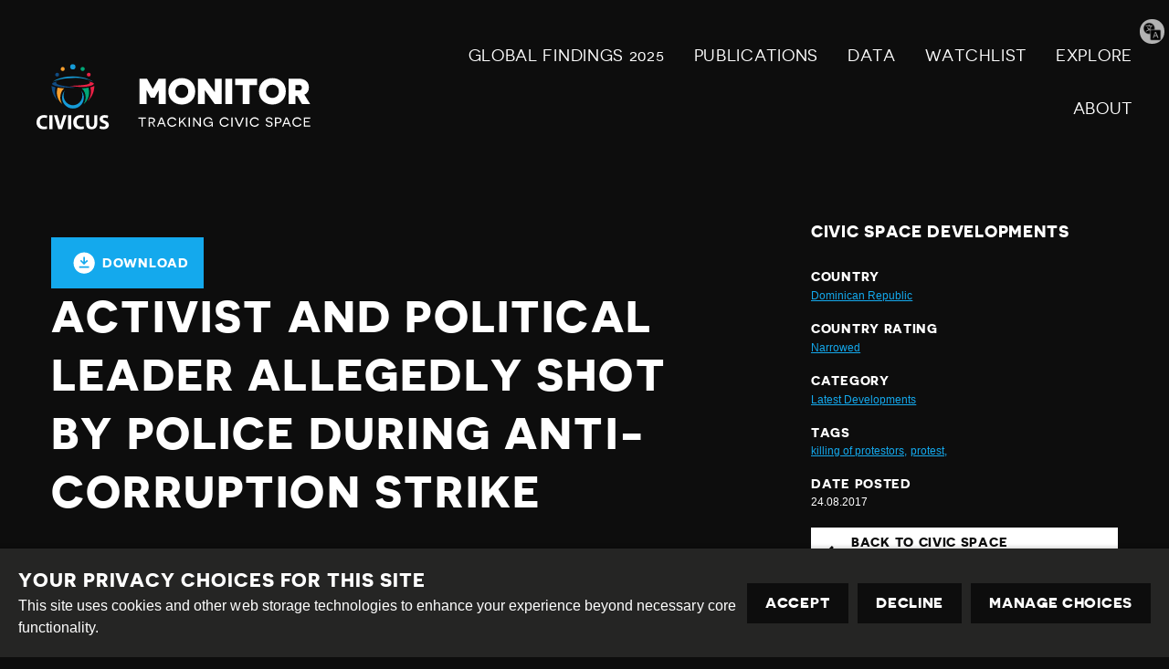

--- FILE ---
content_type: text/html; charset=utf-8
request_url: https://monitor.civicus.org/explore/activist-political-leader-allegedly-shot-police-strike/
body_size: 5554
content:
<!DOCTYPE html>





<html lang="en">
  <head>
    <title>
      
  
    Activist and political leader allegedly shot by police during anti-corruption strike - Civicus Monitor
  

    </title>
    <link href="/static/dist/css/styles.d6445d092303.css" rel="stylesheet">
    <link href="/static/src/img/favicon.8edbdeadcc52.ico" rel="shortcut icon">
    <link rel="stylesheet" href="https://cdn.jsdelivr.net/npm/flatpickr/dist/flatpickr.min.css">
    <link rel="canonical" href="https://monitor.civicus.org/explore/activist-political-leader-allegedly-shot-police-strike/" />

    <link rel="alternate" type="application/rss+xml" title="Civicus Monitor RSS" href="/feed/" />

    <link href="https://cdn.jsdelivr.net/gh/tofsjonas/sortable@latest/sortable-base.min.css" rel="stylesheet" />

    


<meta name="viewport" content="width=device-width,initial-scale=1">
<meta itemprop="name" content="Civicus Monitor">

<meta property="og:title" content="Activist and political leader allegedly shot by police during anti-corruption strike - Civicus Monitor" />
<meta property="og:type" content="article" />
<meta property="og:url" content="https://monitor.civicus.org/explore/activist-political-leader-allegedly-shot-police-strike/" />
<meta property="og:site_name" content="Civicus Monitor" />

<meta name="twitter:title" content="Activist and political leader allegedly shot by police during anti-corruption strike - Civicus Monitor">
<meta name="twitter:card" content="summary_large_image">




  <meta name="description" content="On 1st August 2017, Vladimir Lantigua Baldera, a 29-year-old leader of the political movement Frente Amplio de Lucha Popular (Falpo) in San Francisco de Macorís and an activist with the Movimiento Popular Dominicano (MPD) was shot dead while participating in a 48-hour strike against corruption. Falpo members claim that police killed Latinga and they presented evidence to that effect during a press conference; however, the police have rejected the accusation." />
  <meta name="twitter:description" content="On 1st August 2017, Vladimir Lantigua Baldera, a 29-year-old leader of the political movement Frente Amplio de Lucha Popular (Falpo) in San Francisco de Macorís and an activist with the Movimiento Popular Dominicano (MPD) was shot dead while participating in a 48-hour strike against corruption. Falpo members claim that police killed Latinga and they presented evidence to that effect during a press conference; however, the police have rejected the accusation.">
  <meta itemprop="description" content="On 1st August 2017, Vladimir Lantigua Baldera, a 29-year-old leader of the political movement Frente Amplio de Lucha Popular (Falpo) in San Francisco de Macorís and an activist with the Movimiento Popular Dominicano (MPD) was shot dead while participating in a 48-hour strike against corruption. Falpo members claim that police killed Latinga and they presented evidence to that effect during a press conference; however, the police have rejected the accusation.">
  <meta property="og:description" content="On 1st August 2017, Vladimir Lantigua Baldera, a 29-year-old leader of the political movement Frente Amplio de Lucha Popular (Falpo) in San Francisco de Macorís and an activist with the Movimiento Popular Dominicano (MPD) was shot dead while participating in a 48-hour strike against corruption. Falpo members claim that police killed Latinga and they presented evidence to that effect during a press conference; however, the police have rejected the accusation." />



  
  <meta property="og:image" content="https://civicusmonitor.contentfiles.net/media/images/Dr-map.2e16d0ba.fill-1200x630.png" />
  <meta name="twitter:image" content="https://civicusmonitor.contentfiles.net/media/images/Dr-map.2e16d0ba.fill-1200x630.png">
  <meta itemprop="image" content="https://civicusmonitor.contentfiles.net/media/images/Dr-map.2e16d0ba.fill-1200x630.png">



    

    <script defer data-domain="monitor.civicus.org" src="https://plausible.io/js/script.js"></script>

    
    
  </head>

  <body>
    

    

    
      




<header class="header dark-bg stack stack--center" role="banner">

  

  <div class="header-desktop container visible-large">
    
    <nav class="row row--nowrap row--space-between row--center" aria-label="Primary (desktop)">
      
      <a href="https://monitor.civicus.org/" class="brand--header" aria-labelledby="site-name-desktop">
        <span id="site-name-desktop" class="screen-reader">Civicus Monitor</span>
        

<svg 
  class="icon"
  
  
    aria-hidden="true"
  
  >
  <use xlink:href="/static/dist/svg/sprite.60e6de178576.svg#logo" />
</svg>

      </a>

      
      
        


<ul id="primary-navigation-list" class="primary-navigation unstyled-list font-size-l font-bold">



        
            


  <li class="block-link"><a href="https://monitor.civicus.org/globalfindings_2025/"  class="">
  GLOBAL FINDINGS 2025
  
</a>
</li>

  <li class="block-link"><a href="https://monitor.civicus.org/publications/"  class="">
  PUBLICATIONS
  
</a>
</li>

  <li class="block-link"><a href="https://monitor.civicus.org/data/"  class="">
  Data
  
</a>
</li>

  <li class="block-link"><a href="https://monitor.civicus.org/watchlist-july-2025/"  class="">
  WATCHLIST
  
</a>
</li>

  <li class="block-link"><a href="https://monitor.civicus.org/explore/"  class="">
  EXPLORE
  
</a>
</li>

  <li class="block-link"><a href="https://monitor.civicus.org/about/"  class="">
  ABOUT
  
</a>
</li>


            </ul>
        
      

    </nav>

    
  </div>

  <nav class="header-mobile container hidden-large" aria-label="Primary (mobile)">
    
    <a href="https://monitor.civicus.org/" class="brand--mobile margin-left-1" aria-labelledby="site-name-mobile">
      <span id="site-name-mobile" class="screen-reader">Civicus Monitor</span>
      

<svg 
  class="icon--logo"
  
  
    aria-hidden="true"
  
  >
  <use xlink:href="/static/dist/svg/sprite.60e6de178576.svg#logo" />
</svg>

    </a>

    
    
      <input type="checkbox" name="mobile-controls" id="nav_toggle" class="screen-reader" aria-controls="primary-navigation-list"/>
      <div class="nav-toggle hidden-large">
        <label for="nav_toggle" id="nav_toggle-label">
          <span id="open" class="screen-reader">Open menu</span>
          <span id="close" class="hidden">Close menu</span>
        </label>
      </div>
    

    

    
    
      


<ul id="primary-navigation-list" class="primary-navigation unstyled-list font-size-l font-bold">



      
            


  <li class="block-link"><a href="https://monitor.civicus.org/globalfindings_2025/"  class="">
  GLOBAL FINDINGS 2025
  
</a>
</li>

  <li class="block-link"><a href="https://monitor.civicus.org/publications/"  class="">
  PUBLICATIONS
  
</a>
</li>

  <li class="block-link"><a href="https://monitor.civicus.org/data/"  class="">
  Data
  
</a>
</li>

  <li class="block-link"><a href="https://monitor.civicus.org/watchlist-july-2025/"  class="">
  WATCHLIST
  
</a>
</li>

  <li class="block-link"><a href="https://monitor.civicus.org/explore/"  class="">
  EXPLORE
  
</a>
</li>

  <li class="block-link"><a href="https://monitor.civicus.org/about/"  class="">
  ABOUT
  
</a>
</li>


            </ul>
        
    

  </nav>

  <label for="translate-toggle" class="translator"><span class="visually-hidden">Translate page</span></label>
  <input type="checkbox" id="translate-toggle" />
  <div class="translate-pane">
    <div id="ytWidget"></div>
    <script src="https://translate.yandex.net/website-widget/v1/widget.js?widgetId=ytWidget&pageLang=en&widgetTheme=dark&trnslKey=trnsl.1.1.20170305T230824Z.73364cb40edd45ad.75c6871be483114dab41f2f471f926c497044601&autoMode=false" type="text/javascript"></script>
    <label for="translate-toggle" class="translator-hide"></label>
  </div>

</header>

      



<header class="header static_header hide dark-bg stack stack--center" role="banner" aria-hidden="true">

  

  <div class="header-desktop container visible-large">
    <nav class="row row--nowrap row--space-between row--center" aria-label="Primary (scrolling desktop)">
      
      <a href="https://monitor.civicus.org/" class="brand--header" aria-labelledby="site-name">
        <span id="site-name" class="screen-reader">Civicus Monitor</span>
        

<svg 
  class="icon"
  
  
    aria-hidden="true"
  
  >
  <use xlink:href="/static/dist/svg/sprite.60e6de178576.svg#logo" />
</svg>

      </a>

      
      


<ul id="primary-navigation-list" class="primary-navigation unstyled-list font-size-l font-bold">


      
            


  <li class="block-link"><a href="https://monitor.civicus.org/globalfindings_2025/"  class="">
  GLOBAL FINDINGS 2025
  
</a>
</li>

  <li class="block-link"><a href="https://monitor.civicus.org/publications/"  class="">
  PUBLICATIONS
  
</a>
</li>

  <li class="block-link"><a href="https://monitor.civicus.org/data/"  class="">
  Data
  
</a>
</li>

  <li class="block-link"><a href="https://monitor.civicus.org/watchlist-july-2025/"  class="">
  WATCHLIST
  
</a>
</li>

  <li class="block-link"><a href="https://monitor.civicus.org/explore/"  class="">
  EXPLORE
  
</a>
</li>

  <li class="block-link"><a href="https://monitor.civicus.org/about/"  class="">
  ABOUT
  
</a>
</li>


            </ul>
        
    </nav>
  </div>
</header>

    

    <main class="main newsarticlepage ">
      

  <div class="container container--with-sidebar sidebar--right">
      <div id="pdf">
          <input type="hidden" value="" id="description" />
          <div class="page-main large box--small margin-auto margin-top-3 padding-bottom-3">
              <div
                  class="container-btnOptions"
                  style="display: flex; justify-content: space-between; align-items: center"
              >
                  <button id="downloadButton" class="button-download">
                      

<svg 
  class="icon"
  
  
    aria-hidden="true"
  
  >
  <use xlink:href="/static/dist/svg/sprite.60e6de178576.svg#download" />
</svg>
 Download
                  </button>
              </div>
              <h1 class="block large detail-h1">Activist and political leader allegedly shot by police during anti-corruption strike</h1>
              <div id="audimaWidget"></div>
              <div id="11y-accessibility"></div>
              <p class="font-size-xs margin-0 date-posted d-none">
                  DATE POSTED : 24.08.2017
              </p>
              <div class="page-content">
                
  

                
                  <blockquote class="twitter-tweet" data-lang="en"><p lang="es" dir="ltr">Muestran imágenes vinculan a policía asesinato Vladimir Lantigua Baldera <a href="https://t.co/E2HKYH0FRV">https://t.co/E2HKYH0FRV</a></p>&mdash; Periódico EL JAYA (@periodicoeljaya) <a href="https://twitter.com/periodicoeljaya/status/900104743531532292">August 22, 2017</a></blockquote>
<script async src="//platform.twitter.com/widgets.js" charset="utf-8"></script>
                
                  

<div class="block large rich-text">
  <h2>Peaceful Assembly</h2>
<p>On 1st August 2017, Vladimir Lantigua Baldera, a 29-year-old leader of the political movement <em>Frente Amplio de Lucha Popular</em> (Falpo) in San Francisco de Macorís and an activist with the <em>Movimiento Popular Dominicano</em> was shot dead while participating in a 48-hour strike against corruption. <a href="http://hoy.com.do/dirigente-popular-fue-muerto-de-un-tiro-en-huelga-de-sfm-tres-policias-heridos/" target="_blank">Falpo members claim</a> that police killed Latinga and they presented <a href="http://acento.com.do/2017/actualidad/8485831-organizaciones-de-sfm-presentan-pruebas-refutan-versiones-oficiales-sobre-la-muerte-de-lantigua-baldera/" target="_blank">evidence</a> to that effect during a press conference; however, the police have rejected the accusation.</p>
</div>

                
                  <blockquote class="twitter-tweet" data-lang="en"><p lang="es" dir="ltr">Cada día son mas los/as dominicanos/as que se empoderan en la lucha por el fin de la impunidad.  . <a href="https://twitter.com/hashtag/MarchaVerde?src=hash">#MarchaVerde</a> <a href="https://twitter.com/hashtag/BonaoMarcha?src=hash">#BonaoMarcha</a> <a href="https://t.co/u2DiX5Kja4">pic.twitter.com/u2DiX5Kja4</a></p>&mdash; Guadalupe Valdez (@guadalupevaldez) <a href="https://twitter.com/guadalupevaldez/status/897113177745391616">August 14, 2017</a></blockquote>
<script async src="//platform.twitter.com/widgets.js" charset="utf-8"></script>
                
                  

<div class="block large rich-text">
  <p>As <a href="https://monitor.civicus.org/newsfeed/2017/06/30/activists-face-intimidation-dominican-republic/" target="_blank">reported</a> on the Monitor, <a href="https://marchaverde.com/" target="_blank">Movimiento Marcha Verde</a> (Green March Movement) - a social movement organising peaceful protests over the Odebrecht corruption scandal - has continued to hold demonstrations since January 2017. On 6th August 2017, a <em>Marcha Verde</em> took <a href="https://noticiassin.com/2017/08/marcha-verde-protesta-en-nagua-en-reclamo-a-nuevo-hospital/" target="_blank">place</a> in the province of María Trinidad Sánchez. Later that month, on 13th August the movement organised another <a href="https://www.diariolibre.com/noticias/marcha-verde-bonao-exige-investigacion-penal-de-senador-felix-nova-BB7892146" target="_blank">demonstration</a> in Bonao to demand an investigation of the Punta Catalina project before the authorities signed the <em>Pacto Eléctrico </em>(Electricity Pact), which <em>Marcha Verde</em> asserts would be a "criminal act" if signed without a proper criminal investigation. The Punta Catalina project was developed by Odebrecht before the company was hit with allegations of corruption. Both marches in August took place peacefully and without disruption. </p>
</div>

                
              </div>
          </div>
      </div>

      <div class="right-sidebar margin-top-3">
          <h5>Civic Space Developments</h5>
          <div class="meta">
              <h6 class="margin-0">Country</h6>
              <a href="/explore/?country=64" class="font-size-xs"
                  >Dominican Republic</a
              >
          </div>
          <div class="meta margin-top-1">
              <h6 class="margin-0">Country rating</h6>
              <a
                  href="/explore/?rating=4"
                  class="font-size-xs"
                  >Narrowed</a
              >
          </div>
          <div class="meta margin-top-1">
              <h6 class="margin-0">Category</h6>
              
              <a href="/search/?category=latest-developments" class="font-size-xs"
                  >Latest Developments</a
              >
              
          </div>
          <div class="meta margin-top-1">
              <h6 class="margin-0">Tags</h6>
              <div class="row margin-0">
                   
                  <a href="/search/?tags=killing-protestors" class="font-size-xs">killing of protestors,</a>&nbsp;
                    
                  <a href="/search/?tags=protest" class="font-size-xs">protest,</a>&nbsp;
                   
              </div>
          </div>
          <div class="meta margin-top-1 margin-bottom-1">
              <h6 class="margin-0">Date Posted</h6>
              <p class="font-size-xs margin-0">24.08.2017</p>
          </div>
          <a
              class="button button--results margin-top-1 margin-bottom-1"
              href="/explore/"
          >
              

<svg 
  class="icon"
  
  
    aria-hidden="true"
  
  >
  <use xlink:href="/static/dist/svg/sprite.60e6de178576.svg#arrow-left" />
</svg>

              Back to civic space developments
          </a>
          <div class="container">
              <div class="row">
                  <div class="col-sm-12 footer-monitor-traffic">
                      <div
                          class="monitor-traffic light-1"
                          data-toggle="tooltip"
                          data-placement="top"
                          title=""
                          data-original-title="Closed"
                      ></div>
                      <div
                          class="monitor-traffic light-2"
                          data-toggle="tooltip"
                          data-placement="top"
                          title=""
                          data-original-title="Repressed"
                      ></div>
                      <div
                          class="monitor-traffic light-3"
                          data-toggle="tooltip"
                          data-placement="top"
                          title=""
                          data-original-title="Obstructed"
                      ></div>
                      <div
                          class="monitor-traffic light-4"
                          data-toggle="tooltip"
                          data-placement="top"
                          title=""
                          data-original-title="Narrowed"
                      ></div>
                      <div
                          class="monitor-traffic light-5"
                          data-toggle="tooltip"
                          data-placement="top"
                          title=""
                          data-original-title="Open"
                      ></div>
                  </div>
              </div>
          </div>
      </div>
  </div>


    </main>

    
      

<footer class="footer dark-bg">
  <hr>
  <div class="container row row--center row--space-between">
    <section class="footer-legal" aria-label="Attribution">
      <div>
        <a href="https://creativecommons.org/licenses/by-sa/4.0/" class="icons row row--nowrap distribute">
          

<svg 
  class="icon--legal"
  
  
    aria-hidden="true"
  
  >
  <use xlink:href="/static/dist/svg/sprite.60e6de178576.svg#creative_commons" />
</svg>

          <span class="screen-reader">Creative Commons</span>

          

<svg 
  class="icon--legal"
  
  
    aria-hidden="true"
  
  >
  <use xlink:href="/static/dist/svg/sprite.60e6de178576.svg#attribution" />
</svg>

          <span class="screen-reader">Attribution</span>

          

<svg 
  class="icon--legal"
  
  
    aria-hidden="true"
  
  >
  <use xlink:href="/static/dist/svg/sprite.60e6de178576.svg#share_alike" />
</svg>

          <span class="screen-reader">Share Alike</span>
        </a>
      </div>
      <div class="footer--bottom">
        <div class="footer-legal__text">
          <p>This work is licensed under a <a href="#">Creative Commons Attribution-ShareAlike 4.0 International License</a><br /></p>
          <p>Site by <a href="https://www.dev.ngo/" target="_blank">DEV</a> | <a href="/admin">Login</a></p>
        </div>
        <div class="footer-policy">
          <p><a href="https://www.civicus.org/index.php/privacy-policy">Privacy Policy</a></p>
          <p>Contact us <a href="mailto:privacy@civicus.org">privacy@civicus.org</a></p>
        </div>
    </div>
    </section>
    
  <ul class="social row row--nowrap unstyled-list footer-social distribute">

    
    
    
    
    
  
    
  </ul>

  </div>
</footer>

      <script type="text/javascript">
  var _gauges = _gauges || [];
  (function() {
    var t   = document.createElement('script');
    t.type  = 'text/javascript';
    t.async = true;
    t.id    = 'gauges-tracker';
    t.setAttribute('data-site-id', '57fcb49d4b2ffa2ba40080a9');
    t.setAttribute('data-track-path', 'https://track.gaug.es/track.gif');
    t.src = 'https://d2fuc4clr7gvcn.cloudfront.net/track.js';
    var s = document.getElementsByTagName('script')[0];
    s.parentNode.insertBefore(t, s);
  })();
</script>
    

    <script src="/static/dist/js/base.710f2de4203a.js"></script>
    <script src="/static/dist/js/app.30171e5a4cb8.js"></script>

    
  <script
      src="https://cdnjs.cloudflare.com/ajax/libs/html2pdf.js/0.10.1/html2pdf.bundle.min.js"
      integrity="sha512-GsLlZN/3F2ErC5ifS5QtgpiJtWd43JWSuIgh7mbzZ8zBps+dvLusV+eNQATqgA/HdeKFVgA5v3S/cIrLF7QnIg=="
      crossorigin="anonymous"
      referrerpolicy="no-referrer"
  ></script>
  <script src="/static/src/js/detail_page.900f7cfac528.js"></script>

  </body>
</html>
